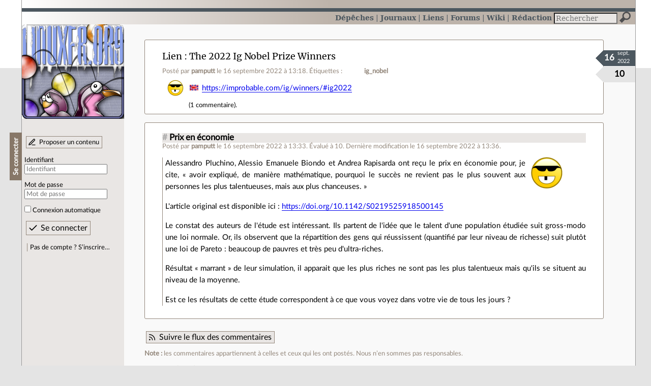

--- FILE ---
content_type: text/html; charset=utf-8
request_url: https://linuxfr.org/users/pamputt/liens/the-2022-ig-nobel-prize-winners
body_size: 4444
content:
<!DOCTYPE html>
<html lang="fr">
<head>
<meta charset="utf-8">
<title>The 2022 Ig Nobel Prize Winners - LinuxFr.org</title>
<style type="text/css">header#branding h1 { background-image: url(/images/logos/linuxfr2_logo-frozen.png) }</style>
<link rel="stylesheet" href="/assets/application-8fbb115c941e433d5cde17e12c376f77d92d2c4eac19d01e1414d617c4d2506f.css" />
<link rel="shortcut icon" type="image/x-icon" href="/favicon.png" />
<meta content="width=device-width" name="viewport">
<meta content="pamputt" name="author">
<meta content="The 2022 Ig Nobel Prize Winners" name="description">
<meta content="ig_nobel" name="keywords">
<link rel="alternate" type="application/atom+xml" title="Flux Atom des commentaires sur « The 2022 Ig Nobel Prize Winners »" href="/nodes/128775/comments.atom" />
</head>

<body class="" id="bookmarks-show">
<div id="top"></div>
<nav id="site">
<div class="go_to_content">
<a href="#contents">Aller au contenu</a>
<a href="#sidebar">Aller au menu</a>
</div>
<ul>
<li><a title="Actualités, événements et autres nouveautés" href="/news">Dépêches</a></li>
<li><a title="Journaux personnels de nos visiteurs" href="/journaux">Journaux</a></li>
<li class="active"><a title="Liens remarquables" href="/liens">Liens</a></li>
<li><a title="Questions‑réponses, petites annonces" href="/forums">Forums</a></li>
<li><a title="Pages wiki" href="/wiki">Wiki</a></li>
<li><a title="Participez à la rédaction des dépêches" href="/redaction">Rédaction</a></li>
</ul>
<form action="/recherche" accept-charset="UTF-8" method="get"><input name="utf8" type="hidden" value="&#x2713;" />
<div class="searchbox" role="search">
<label for="query" id="label_query">Recherche :</label>
<input id="query" name="q" type="search" placeholder="Rechercher" />
<input type="submit" value="Rechercher" id="search_submit" title="Lancer la recherche sur le site" data-disable-with="Rechercher" />
</div>
</form>

</nav>

<aside id="sidebar">
<header id="branding"><h1 title="Le logo de LinuxFr.org"><a href="/">LinuxFr.org</a></h1></header>
<div class="login box">
<h1>Se connecter</h1>
<div class="new_content">
<a href="/proposer-un-contenu">Proposer un contenu</a>
</div>
<form class="new_account" id="new_account_sidebar" action="/compte/connexion" accept-charset="UTF-8" method="post"><input name="utf8" type="hidden" value="&#x2713;" /><input type="hidden" name="authenticity_token" value="6wJiuFQBSzYHiOHghgkXjrCCVcTc9fM2RTD0eaX6--9PHrWg-tOmzYbmjuurJExxRc4BA7ePMGo3cMTuzjFczg" /><p>
<label for="account_login_sidebar">Identifiant</label>
<input id="account_login_sidebar" required="required" placeholder="Identifiant" size="20" type="text" name="account[login]" />
</p>
<p>
<label for="account_password_sidebar">Mot de passe</label>
<input id="account_password_sidebar" required="required" placeholder="Mot de passe" size="20" type="password" name="account[password]" />
</p>
<p>
<input name="account[remember_me]" type="hidden" value="0" /><input id="account_remember_me_sidebar" type="checkbox" value="1" name="account[remember_me]" />
<label for="account_remember_me_sidebar">Connexion automatique</label>
</p>
<p>
<input type="submit" name="commit" value="Se connecter" id="account_submit_sidebar" data-disable-with="Se connecter" />
</p>
</form>
<ul>
<li><a href="/compte/inscription">Pas de compte ? S’inscrire…</a></li>
</ul>
</div>

</aside>

<section class="container" id="container">
<main id="contents" role="main">
<article class="node hentry score2 bookmark" itemscope itemtype="http://schema.org/Article">
<header>
<h1 class="entry-title" itemprop="name"><a class="topic" href="/liens">Lien</a> <a href="/users/pamputt/liens/the-2022-ig-nobel-prize-winners">The 2022 Ig Nobel Prize Winners</a></h1>
<div class="meta">
<span class="floating_spacer"></span><span class="posted_by_spanblock">Posté par <a rel="author" href="/users/pamputt">pamputt</a> <time datetime="2022-09-16T13:18:36+02:00" class="updated">le 16 septembre 2022 à 13:18</time>.</span>
<div class="tags">
Étiquettes :
<ul class="tag_cloud" itemprop="keywords">
<li><a rel="tag" href="/tags/ig_nobel/public">ig_nobel</a></li></ul>
</div>
</div>
</header>
<div class="figures">
<meta content="UserLikes:10" itemprop="interactionCount">
<figure class="score" title="Note de ce contenu">10</figure>
<figure class="datePourCss"><div class="jour">16</div><div class="mois">sept.</div><div class="annee">2022</div></figure>
<figure class="image" itemprop="image"><img class="avatar" alt="" width="32" height="32" src="//img.linuxfr.org/avatars/666/049/000/avatar.png" /></figure>
</div>
<div class="content entry-content" itemprop="articleBody">
<ul class="links">
<li class="link" lang="en"><a hreflang="en" href="https://improbable.com/ig/winners/#ig2022">https://improbable.com/ig/winners/#ig2022</a></li>
</ul>

</div>
<footer class="actions">
<meta itemprop="interactionCount" content="UserComments:1" /><span class="anonymous_reader"> (<span class="nb_comments">1 commentaire</span>).</span>


</footer>
</article>

<div id="comments">
<ul class="threads">
<li class="comment odd score10" id="comment-1902041">
<h2>

<a title="Lien direct vers ce commentaire" class="anchor" href="/users/pamputt/liens/the-2022-ig-nobel-prize-winners#comment-1902041">#</a>
 
<a class="title" href="/nodes/128775/comments/1902041">Prix en économie</a>
</h2>
<p class="meta">
<span class="floating_spacer"></span><span class="posted_by_spanblock">Posté par <a rel="author" href="/users/pamputt">pamputt</a> <time datetime="2022-09-16T13:33:14+02:00" class="updated">le 16 septembre 2022 à 13:33</time>.</span>
Évalué à <span class="score">10</span>.<span class="update">
Dernière modification le 16 septembre 2022 à 13:36.
</span></p>
<figure class="image"><img class="avatar" alt="" width="64" height="64" src="//img.linuxfr.org/avatars/666/049/000/avatar.png" /></figure>
<div class="content">
<p>Alessandro Pluchino, Alessio Emanuele Biondo et Andrea Rapisarda ont reçu le prix en économie pour, je cite, « avoir expliqué, de manière mathématique, pourquoi le succès ne revient pas le plus souvent aux personnes les plus talentueuses, mais aux plus chanceuses. »</p>

<p>L'article original est disponible ici : <a href="https://doi.org/10.1142/S0219525918500145">https://doi.org/10.1142/S0219525918500145</a></p>

<p>Le constat des auteurs de l'étude est intéressant. Ils partent de l'idée que le talent d'une population étudiée suit gross-modo une loi normale. Or, ils observent que la répartition des gens qui réussissent (quantifié par leur niveau de richesse) suit plutôt une loi de Pareto : beaucoup de pauvres et très peu d'ultra-riches.</p>

<p>Résultat « marrant » de leur simulation, il apparait que les plus riches ne sont pas les plus talentueux mais qu'ils se situent au niveau de la moyenne.</p>

<p>Est ce les résultats de cette étude correspondent à ce que vous voyez dans votre vie de tous les jours ?</p>

</div>
<footer class="actions">
</footer>

</li>

</ul>
<p id="follow-feed">
<a title="Suivre le flux des commentaires" href="/nodes/128775/comments.atom">Suivre le flux des commentaires</a>
</p>
<p>
<strong>Note :</strong>
les commentaires appartiennent à celles et ceux qui les ont postés. Nous n’en sommes pas responsables.
</p>
</div>

</main>

<footer>
<p><a class="scroll" href="#top">Revenir en haut de page</a></p>
</footer>
</section>
<footer id="bigfooter">
<nav id="last_comments">
<h1>Derniers commentaires</h1>
<ul>
<li><a href="/users/luc-skywalker/liens/visio-une-solution-de-visioconference-100-francaise-au-sein-de-l-administration#comment-2011727">Re: Lien sans paywall</a></li>
<li><a href="/forums/general-cherche-logiciel/posts/retouche-photo-rapide#comment-2011726">Re: Krita</a></li>
<li><a href="/users/abarret/liens/le-ver-glassworm-se-propage-dans-vs-code-a-travers-les-plugins-depuis-plusieurs-mois-recrudescence-sur-macos#comment-2011725">Re: source</a></li>
<li><a href="/forums/general-cherche-logiciel/posts/retouche-photo-rapide#comment-2011724">Re: Krita</a></li>
<li><a href="/users/luc-skywalker/liens/hs-ce-we-comptage-national-oiseaux-des-jardins-organise-par-la-lpo#comment-2011723">Re: Sinon, à faire aussi</a></li>
<li><a href="/users/vmagnin/journaux/linux-les-planetes-s-alignent-en-2026#comment-2011722">Re: Vieux PC</a></li>
<li><a href="/forums/general-cherche-logiciel/posts/retouche-photo-rapide#comment-2011721">Re: Krita</a></li>
<li><a href="/users/luc-skywalker/liens/sculptures-electroniques-de-l-espace#comment-2011720">Re: A voir</a></li>
<li><a href="/forums/general-general/posts/fonctionnement-forum#comment-2011719">Re: Pas possible</a></li>
<li><a href="/users/elessar/journaux/hors-sujet-des-tablettes-lave-vaisselle-tout-en-un#comment-2011718">Re: Vaisselle plus sale</a></li>
<li><a href="/forums/general-cherche-logiciel/posts/retouche-photo-rapide#comment-2011717">Re: Krita</a></li>
<li><a href="/users/adis/journaux/mozilla-thunderbird-cache-les-spams#comment-2011716">Re: Emails de contacts connus dans les spams</a></li>
</ul>
</nav>
<nav id="popular_tags">
<h1>Étiquettes (tags) populaires</h1>
<ul class="tag_cloud">
<li><a href="/tags/intelligence_artificielle/public">intelligence_artificielle</a></li>
<li><a href="/tags/merdification/public">merdification</a></li>
<li><a href="/tags/grands_modèles_de_langage/public">grands_modèles_de_langage</a></li>
<li><a href="/tags/hppa/public">hppa</a></li>
<li><a href="/tags/france_culture/public">france_culture</a></li>
<li><a href="/tags/états-unis/public">états-unis</a></li>
<li><a href="/tags/administration_française/public">administration_française</a></li>
<li><a href="/tags/note_de_lecture/public">note_de_lecture</a></li>
<li><a href="/tags/capitalisme/public">capitalisme</a></li>
<li><a href="/tags/linuxfr/public">linuxfr</a></li>
<li><a href="/tags/donald_trump/public">donald_trump</a></li>
<li><a href="/tags/linux/public">linux</a></li>
</ul>
</nav>
<section id="friends">
<h1>Sites amis</h1>
<ul>
<li><a href="https://www.april.org/">April</a></li>
<li><a href="https://www.agendadulibre.org/">Agenda du Libre</a></li>
<li><a href="https://www.framasoft.net/">Framasoft</a></li>
<li><a href="https://www.d-booker.fr/">Éditions D-BookeR</a></li>
<li><a href="https://www.editions-eyrolles.com/Recherche/?q=linux">Éditions Eyrolles</a></li>
<li><a href="https://boutique.ed-diamond.com/">Éditions Diamond</a></li>
<li><a href="https://www.editions-eni.fr/recherche?exp=opensource ">Éditions ENI</a></li>
<li><a href="https://www.laquadrature.net/">La Quadrature du Net</a></li>
<li><a href="https://lea-linux.org">Lea-Linux</a></li>
<li><a href="https://enventelibre.org">En Vente Libre</a></li>
<li><a href="https://grafik.plus/">Grafik Plus</a></li>
<li><a href="https://opensource.org/">Open Source Initiative</a></li>
</ul>
</section>
<nav id="about_us">
<h1>À propos de LinuxFr.org</h1>
<ul>
<li><a href="/mentions_legales">Mentions légales</a></li>
<li><a href="/faire_un_don">Faire un don</a></li>
<li><a href="/equipe">L’équipe de LinuxFr.org</a></li>
<li><a href="/informations">Informations sur le site</a></li>
<li><a href="/aide">Aide / Foire aux questions</a></li>
<li><a href="/suivi">Suivi des suggestions et bogues</a></li>
<li><a href="/regles_de_moderation">Règles de modération</a></li>
<li><a href="/statistiques">Statistiques</a></li>
<li><a href="/developpement">API pour le développement</a></li>
<li><a href="/code_source_du_site">Code source du site</a></li>
<li><a href="/plan">Plan du site</a></li>
</ul>
</nav>
</footer>

<script src="/assets/application-ea18d32113d34928f73c40c3e7e4aee7b5cc739bee5f9f08fb03d30b00343c90.js"></script>
</body>
</html>
